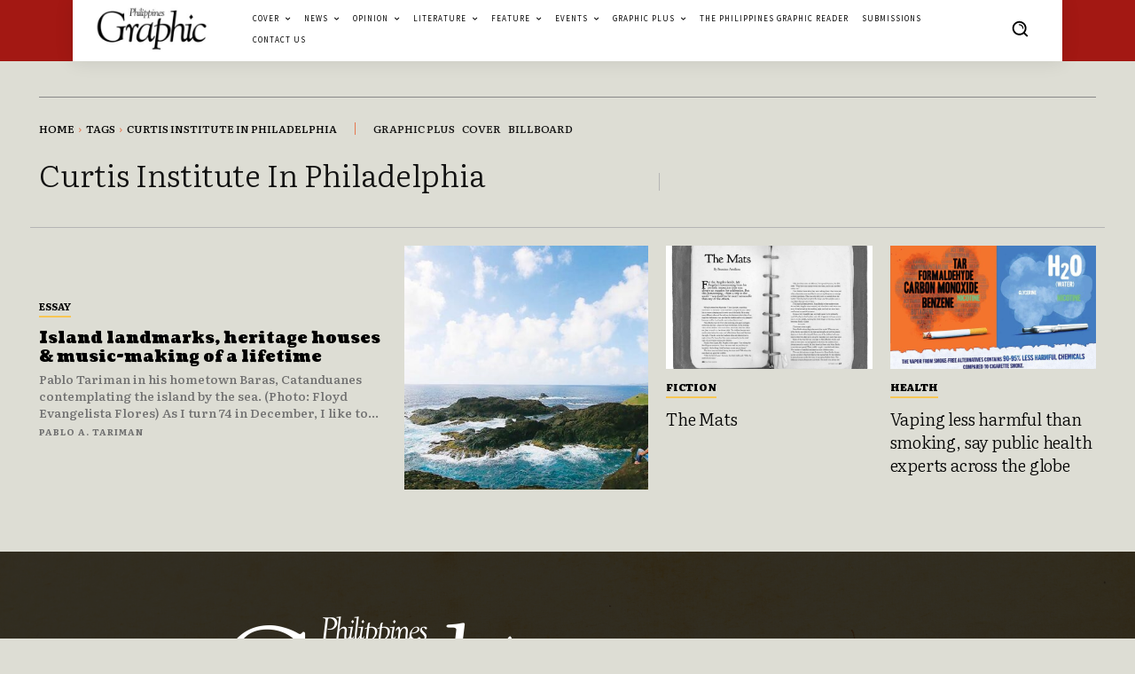

--- FILE ---
content_type: text/html; charset=utf-8
request_url: https://www.google.com/recaptcha/api2/aframe
body_size: 267
content:
<!DOCTYPE HTML><html><head><meta http-equiv="content-type" content="text/html; charset=UTF-8"></head><body><script nonce="A1ok3KiFY4okhCmKEcTrUQ">/** Anti-fraud and anti-abuse applications only. See google.com/recaptcha */ try{var clients={'sodar':'https://pagead2.googlesyndication.com/pagead/sodar?'};window.addEventListener("message",function(a){try{if(a.source===window.parent){var b=JSON.parse(a.data);var c=clients[b['id']];if(c){var d=document.createElement('img');d.src=c+b['params']+'&rc='+(localStorage.getItem("rc::a")?sessionStorage.getItem("rc::b"):"");window.document.body.appendChild(d);sessionStorage.setItem("rc::e",parseInt(sessionStorage.getItem("rc::e")||0)+1);localStorage.setItem("rc::h",'1768825268546');}}}catch(b){}});window.parent.postMessage("_grecaptcha_ready", "*");}catch(b){}</script></body></html>